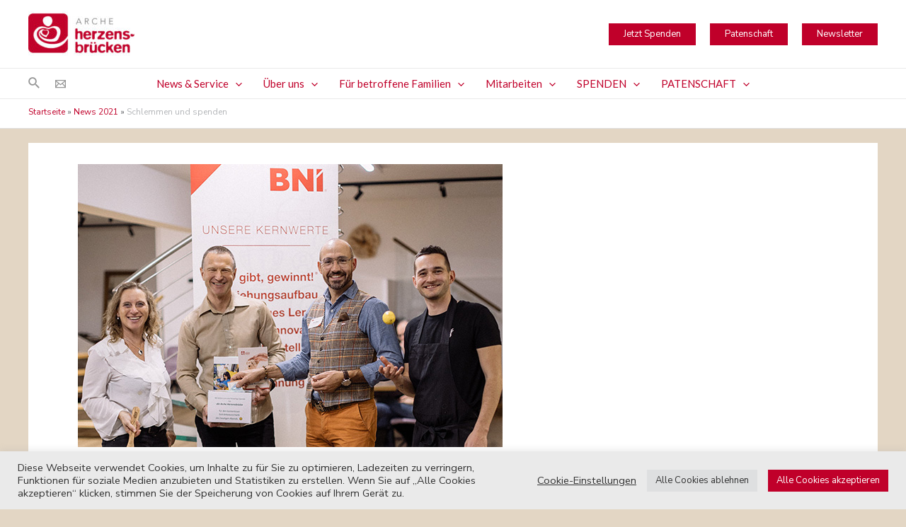

--- FILE ---
content_type: text/css
request_url: https://www.herzensbruecken.at/wp-content/uploads/elementor/css/post-484.css?ver=1768966554
body_size: 376
content:
.elementor-kit-484{--e-global-color-primary:#6F7072;--e-global-color-secondary:#EBE1D5;--e-global-color-text:#525458;--e-global-color-accent:#C0002A;--e-global-color-4e394bb:#EAEAEA;--e-global-typography-primary-font-family:"Gochi Hand";--e-global-typography-primary-font-size:28px;--e-global-typography-primary-font-weight:500;--e-global-typography-secondary-font-family:"Nunito Sans";--e-global-typography-secondary-font-size:25px;--e-global-typography-secondary-font-weight:600;--e-global-typography-text-font-family:"Nunito Sans";--e-global-typography-text-font-size:15px;--e-global-typography-text-font-weight:400;--e-global-typography-accent-font-family:"Gochi Hand";--e-global-typography-accent-font-size:20px;--e-global-typography-accent-font-weight:500;}.elementor-kit-484 e-page-transition{background-color:#FFBC7D;}.elementor-kit-484 h1{color:var( --e-global-color-accent );font-family:"Gochi Hand", Sans-serif;font-size:38px;font-weight:500;}.elementor-kit-484 h2{color:var( --e-global-color-accent );font-family:var( --e-global-typography-secondary-font-family ), Sans-serif;font-size:var( --e-global-typography-secondary-font-size );font-weight:var( --e-global-typography-secondary-font-weight );}.elementor-kit-484 h3{color:var( --e-global-color-primary );font-family:"Nunito Sans", Sans-serif;font-size:20px;font-weight:600;}.elementor-kit-484 h4{color:var( --e-global-color-primary );}.elementor-kit-484 h5{color:var( --e-global-color-primary );font-family:"Nunito Sans", Sans-serif;font-size:14px;font-weight:400;}.elementor-section.elementor-section-boxed > .elementor-container{max-width:1140px;}.e-con{--container-max-width:1140px;}.elementor-widget:not(:last-child){margin-block-end:20px;}.elementor-element{--widgets-spacing:20px 20px;--widgets-spacing-row:20px;--widgets-spacing-column:20px;}{}h1.ast-advanced-headers-title{display:var(--page-title-display);}@media(max-width:1024px){.elementor-kit-484 h2{font-size:var( --e-global-typography-secondary-font-size );}.elementor-section.elementor-section-boxed > .elementor-container{max-width:1024px;}.e-con{--container-max-width:1024px;}}@media(max-width:767px){.elementor-kit-484 h2{font-size:var( --e-global-typography-secondary-font-size );}.elementor-section.elementor-section-boxed > .elementor-container{max-width:767px;}.e-con{--container-max-width:767px;}}

--- FILE ---
content_type: text/css
request_url: https://www.herzensbruecken.at/wp-content/uploads/elementor/css/post-12102.css?ver=1769013506
body_size: 151
content:
.elementor-widget-text-editor{font-family:var( --e-global-typography-text-font-family ), Sans-serif;font-size:var( --e-global-typography-text-font-size );font-weight:var( --e-global-typography-text-font-weight );color:var( --e-global-color-text );}.elementor-widget-text-editor.elementor-drop-cap-view-stacked .elementor-drop-cap{background-color:var( --e-global-color-primary );}.elementor-widget-text-editor.elementor-drop-cap-view-framed .elementor-drop-cap, .elementor-widget-text-editor.elementor-drop-cap-view-default .elementor-drop-cap{color:var( --e-global-color-primary );border-color:var( --e-global-color-primary );}.elementor-12102 .elementor-element.elementor-element-022256a > .elementor-widget-container{margin:29px 0px -18px 0px;}.elementor-12102 .elementor-element.elementor-element-86b901f > .elementor-widget-container{margin:0px 0px -20px 0px;}.elementor-12102 .elementor-element.elementor-element-7632c42 > .elementor-widget-container{margin:0px 0px -17px 0px;padding:25px 25px 0px 25px;border-style:dotted;border-color:var( --e-global-color-accent );}@media(max-width:1024px){.elementor-widget-text-editor{font-size:var( --e-global-typography-text-font-size );}}@media(max-width:767px){.elementor-widget-text-editor{font-size:var( --e-global-typography-text-font-size );}}